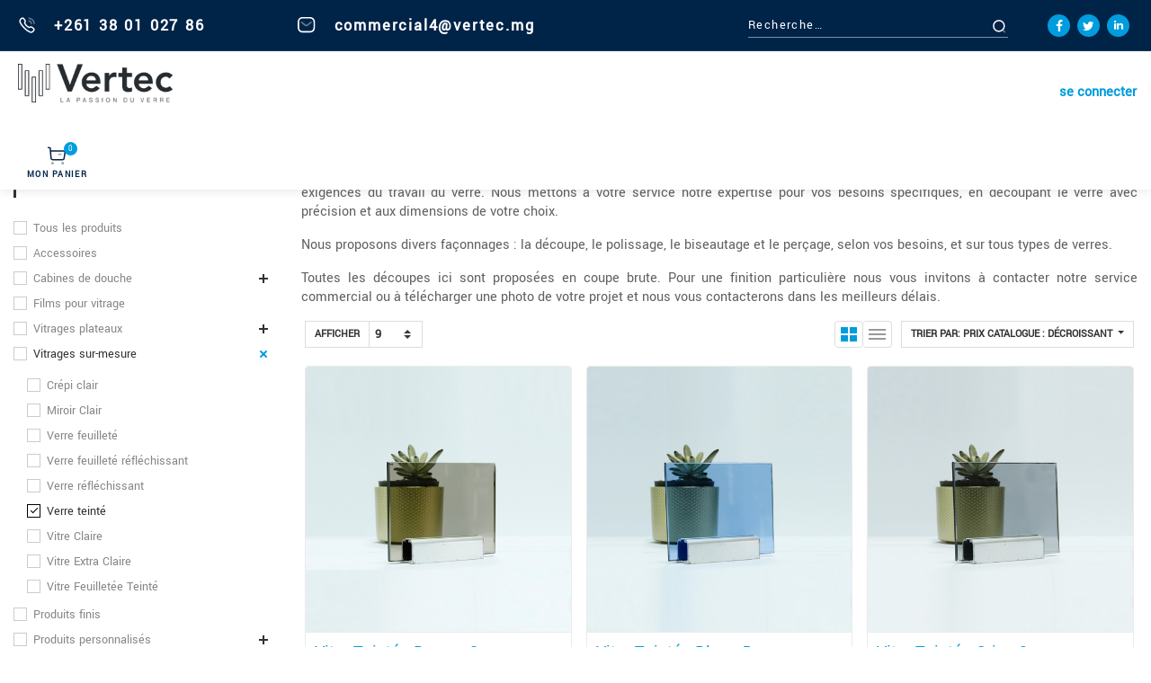

--- FILE ---
content_type: text/html; charset=utf-8
request_url: https://www.vertec.mg/shop/category/vitrages-sur-mesure-verre-teinte-80?order=list_price+desc
body_size: 9608
content:

        <!DOCTYPE html>
        
        
            
        
    <html lang="fr-FR" data-website-id="1" data-oe-company-name="VERTEC">
            
        
            
            
            
            
                
            
        
        
    <head>
                <meta charset="utf-8"/>
                <meta http-equiv="X-UA-Compatible" content="IE=edge,chrome=1"/>
                <meta name="viewport" content="width=device-width, initial-scale=1, user-scalable=no"/>
        <meta name="generator" content="Odoo"/>
        
        
        
            
            
            
        
        
        
            
            
            
                
                    
                        <meta property="og:type" content="website"/>
                    
                
                    
                        <meta property="og:title" content="Verre teinté | VERTEC"/>
                    
                
                    
                        <meta property="og:site_name" content="VERTEC"/>
                    
                
                    
                        <meta property="og:url" content="http://www.vertec.mg/shop/category/vitrages-sur-mesure-verre-teinte-80?order=list_price+desc"/>
                    
                
                    
                        <meta property="og:image" content="http://www.vertec.mg/web/image/res.company/1/logo?unique=ae02b3d"/>
                    
                
            
            
            
                
                    <meta name="twitter:card" content="summary_large_image"/>
                
                    <meta name="twitter:title" content="Verre teinté | VERTEC"/>
                
                    <meta name="twitter:image" content="http://www.vertec.mg/web/image/res.company/1/logo?unique=ae02b3d"/>
                
            
        

        
            
            
        
        <link rel="canonical" href="http://www.vertec.mg/shop/category/vitrages-sur-mesure-verre-teinte-80"/>

        <link rel="preconnect" href="https://fonts.gstatic.com/" crossorigin=""/>
    

                <title> Boutique | VERTEC </title>
                <link type="image/x-icon" rel="shortcut icon" href="/web/image/website/1/favicon?unique=5fb75d7"/>
            <link type="text/css" rel="stylesheet" href="/web/content/1960-62777f6/1/web.assets_common.css"/>
            <link type="text/css" rel="stylesheet" href="/web/content/8088-e9a94c5/1/web.assets_frontend.css"/>
        
    
        
                <script type="text/javascript">
                    var odoo = {
                        csrf_token: "9febdcf2e72fb6d34da25a4ab79d6f71f83cd297o",
                        debug: "",
                    };
                </script>
            <script type="text/javascript">
                odoo.session_info = {"is_admin": false, "is_system": false, "is_website_user": true, "user_id": false, "is_frontend": true, "translationURL": "/website/translations", "cache_hashes": {"translations": "bff18edbf619ded4aca39796b302bac125bb37e3"}};
            </script>
            <script defer="defer" type="text/javascript" src="/web/content/1948-0603846/1/web.assets_common_minimal_js.js"></script>
            <script defer="defer" type="text/javascript" src="/web/content/1949-1b22a21/1/web.assets_frontend_minimal_js.js"></script>
            
    
            <script defer="defer" type="text/javascript" data-src="/web/content/1950-cd4fe58/1/web.assets_common_lazy.js"></script>
            <script defer="defer" type="text/javascript" data-src="/web/content/8089-ea30805/1/web.assets_frontend_lazy.js"></script>
        
    
        
                <script type="text/javascript" src="https://smartarget.online/loader.js?u=f82bc9c0e983e044944643f04d299424898163db"></script>
                <script src="https://www.googletagmanager.com/gtag/js?id=G-GPPT0C8KLY"></script>
                <script>
                  window.dataLayer = window.dataLayer || [];
                  function gtag(){dataLayer.push(arguments);}
                  gtag('js', new Date());
                
                  gtag('config', 'G-GPPT0C8KLY');
                </script>
                
            </head>
            <body class="">
                
        
    
            
        <div id="wrapwrap" class="   ">
                <header id="top" data-anchor="true" data-name="Header" class=" o_affix_enabled">
                    <nav class="navbar navbar-expand-md navbar-light bg-light">
                <div class="container">
                    <a href="/" class="navbar-brand logo">
            <span role="img" aria-label="Logo of VERTEC" title="VERTEC"><img src="/web/image/website/1/logo/VERTEC?unique=5fb75d7" class="img img-fluid" alt="VERTEC"/></span>
        </a>
    <button type="button" class="navbar-toggler" data-toggle="collapse" data-target="#top_menu_collapse">
                        <span class="navbar-toggler-icon"></span>
                    </button>
                    <div class="collapse navbar-collapse" id="top_menu_collapse">
                        <ul class="nav navbar-nav ml-auto text-right o_menu_loading" id="top_menu">
                            
        
            
        
        <li class="nav-item">
            <a role="menuitem" href="/" class="nav-link ">
                <span>Accueil</span>
            </a>
        </li>
        
        
    
        
            
        
        <li class="nav-item">
            <a role="menuitem" href="/shop/category/decoupe-faconnage-5" class="nav-link ">
                <span>Vitrages sur-mesure</span>
            </a>
        </li>
        
        
    
        
            
        
        <li class="nav-item">
            <a role="menuitem" href="/shop/category/vitrage-1" class="nav-link ">
                <span>Vitrages plateaux</span>
            </a>
        </li>
        
        
    
        
            
        
        <li class="nav-item">
            <a role="menuitem" href="/shop/category/films-pour-vitrage-3" class="nav-link ">
                <span>Films pour vitrage</span>
            </a>
        </li>
        
        
    
        
            
        
        <li class="nav-item">
            <a role="menuitem" href="/shop/category/cabine-de-douche-2" class="nav-link ">
                <span>CABINES DE DOUCHE</span>
            </a>
        </li>
        
        
    
        
            
        
        <li class="nav-item">
            <a role="menuitem" href="/shop/category/sur-mesure-87" class="nav-link ">
                <span>Produits personnalisés</span>
            </a>
        </li>
        
        
    
        
            
        
        <li class="nav-item">
            <a role="menuitem" href="/shop/category/produits-finis-6" class="nav-link ">
                <span>Produits finis</span>
            </a>
        </li>
        
        
    
        
            
        
        <li class="nav-item">
            <a role="menuitem" href="/shop/category/accessoires-4" class="nav-link ">
                <span>Accessoires</span>
            </a>
        </li>
        
        
    
        
            
        
        <li class="nav-item">
            <a role="menuitem" href="/demande-de-devis" class="nav-link ">
                <span>Demande de devis</span>
            </a>
        </li>
        
        
    
        
            
        
        <li class="nav-item">
            <a role="menuitem" href="/shop" class="nav-link ">
                <span>Tous les produits</span>
            </a>
        </li>
        
        
    
        
            
        
        
        
        
    
        
    
            
            <li class="nav-item divider d-none"></li> <li class="nav-item o_wsale_my_cart d-none">
                <a href="/shop/cart" class="nav-link">
                    <i class="fa fa-shopping-cart"></i>
                    Mon Panier <sup class="my_cart_quantity badge badge-primary"></sup>
                </a>
            </li>
            
                
                <li class="nav-item o_wsale_my_wish" style="display:none;">
                    <a href="/shop/wishlist" class="nav-link">
                        Liste d'envies <sup class="my_wish_quantity o_animate_blink badge badge-primary">0</sup>
                    </a>
                </li>
            
        
        
                            
                        
            <li class="nav-item divider"></li>
            <li class="nav-item">
                <a class="nav-link" href="/web/login">
                    <b>Se connecter</b>
                </a>
            </li>
        </ul>
                    </div>
    <div class="awv top-header-bar">
      <div class="d-flex">
        <div class="ht-left d-none d-lg-block">
          <div class="d-flex align-items-center">
            <div class="contact-group">
              <ul class="contact-phone">
                <li>+261 38 01 027 86</li>
              </ul>
              <div class="contact-mail">commercial4@vertec.mg</div>
            </div>
          </div>
        </div>
        <div class="ht-right m-auto ml-lg-auto mr-lg-0">
          <div class="d-flex align-items-center flex-wrap">
            <div class="h-col h-search">
              <i class="ti-search search_open hc-icon"></i>
              
    <form method="get" class="o_wsale_products_searchbar_form o_wait_lazy_js " action="/shop">
                <div role="search" class="input-group">
        <input type="text" name="search" class="search-query form-control oe_search_box" placeholder="Recherche…" data-limit="5" data-display-description="true" data-display-price="true" data-display-image="true" value=""/>
        <div class="input-group-append">
            <button type="submit" class="btn btn-primary oe_search_button" aria-label="Rechercher" title="Rechercher"><i class="fa fa-search"></i></button>
        </div>
    </div>

                <input name="order" type="hidden" class="o_wsale_search_order_by" value=""/>
                
            </form>
        
            </div>
            <ul class="nav ht-link">
              <li>
                <a href="https://www.facebook.com/vertec.madagascar.3">
                  <i class="fa fa-facebook"></i>
                </a>
              </li>
              <li>
                <a href="#">
                  <i class="fa fa-twitter"></i>
                </a>
              </li>
              <li>
                <a class="override-in" href="#">
                  <i class="fa fa-linkedin "></i>
                </a>
              </li>
            </ul>
            </div>
        </div>
      </div>
    </div>
    
    
      <div class="nav-item">
        <a class="nav-link" href="/web/login">
          <b>se connecter</b>
        </a>
      </div>
    <div class="right-header">
      <div class="d-flex justify-content-md-between justify-content-center align-items-center">
        
          
          <div id="my_wish" class="h-col h-wishlist o_wsale_my_wish" style="display:none;">
            <a href="/shop/wishlist">
              <i class="ti-heart hc-icon"></i>
              <span>
                <span class="span">FAVORIS</span>
                <sup class="my_wish_quantity o_animate_blink badge badge-primary">
                  0
                </sup>
              </span>
            </a>
          </div>
        
        
        <div id="my_cart" class="h-col h-cart">
          <div class="my_cart_btn">
            <i class="ti-shopping-cart hc-icon"></i>
            <sup class="my_cart_quantity label badge-primary">0</sup>
            <span>Mon panier</span>
          </div>
        </div>
        <div class="mobile-toggle">
          <button class="mobile_toggle_menu">
            <span></span>
          </button>
        </div>
        </div>
    </div>
    <div class="mobile-toggle-close">
      <button class="mobile_toggle_menu">
        <span></span>
      </button>
    </div>
    <div class="cart_lines_popup">
      <div class="m_c_fixed m_c_close" data-oe-model="ir.ui.view" data-oe-id="1527" data-oe-field="arch" data-oe-xpath="/t[1]/div[1]"></div>
      <div class="m_c_box">
        <div class="min-cart-head" data-oe-model="ir.ui.view" data-oe-id="1527" data-oe-field="arch" data-oe-xpath="/t[1]/div[2]/div[1]">
          <h5>Your Cart</h5>
          <button class="close m_c_close">
            <i class="ti-close"></i>
          </button>
        </div>
        <div class="mini_cart_empty" data-oe-model="ir.ui.view" data-oe-id="1527" data-oe-field="arch" data-oe-xpath="/t[1]/div[2]/t[1]/div[1]">
          <p>Votre panier est vide</p>
          <div class="mini_cart_buttons">
            <a href="/shop" class="m_c_btn" data-original-title="" title="" aria-describedby="tooltip719995">achetez maintenant</a>
          </div>
        </div>
      </div>
    </div>
    </div>
            </nav>
        </header>
            
        
                <main>
                    
            
        
            
            <div id="wrap" class="js_sale">
                
            
                
                    <nav class="is-breadcrumb shop-breadcrumb" role="navigation" aria-label="breadcrumbs" style="background:none;background-color:#F2F2F2;padding:50px;">
                        <div class="container">
                            
  <h1>
    
    <span style="color:">
      <span>Verre teinté</span>
    </span>
  </h1>
  <ul class="breadcrumb">
    <li>
      <a href="/" style="color:">Accueil</a>
    </li>
    <li>
      <a href="/shop/" style="color:">Nos produits</a>
    </li>
    
      
        
        
          <li>
            <a href="/shop/category/vitrages-sur-mesure-5?order=list_price+desc" style="color:">Vitrages sur-mesure</a>
          </li>
        
          <li>
            <a href="/shop/category/vitrages-sur-mesure-verre-teinte-80?order=list_price+desc" style="color:">Verre teinté</a>
          </li>
        
      
    
  </ul>

                        </div>
                    </nav>
                
                
            
        <div class="oe_structure" id="oe_structure_website_sale_products_1"></div>
                <div class="container oe_website_sale o_shop_width">
                    <div class="row o_wsale_products_main_row">
                
            
        <div id="products_grid_before" class="col-lg-3">
            <button type="button" class="btn btn-link d-lg-none" data-target="#wsale_products_categories_collapse" data-toggle="collapse">
                Show categories
            </button>
            
            <h2>Categories</h2>
    <div class="collapse d-lg-block" id="wsale_products_categories_collapse">
                <ul class="nav nav-pills flex-column mb-2" id="o_shop_collapse_category">
                    <li class="nav-item">
                        <a href="/shop?order=list_price+desc" class="nav-link  o_not_editable">Tous les produits</a>
                    </li>
                    
                        
        <li class="nav-item">
            
            
            <a href="/shop/category/accessoires-4?order=list_price+desc" class="nav-link ">Accessoires</a>
            
        </li>
    
                    
                        
        <li class="nav-item">
            
            <i role="img" class="text-primary fa fa-chevron-right" title="Fold" aria-label="Fold"></i>
            <a href="/shop/category/cabines-de-douche-2?order=list_price+desc" class="nav-link ">Cabines de douche</a>
            <ul class="nav nav-pills flex-column nav-hierarchy" style="display:none;">
                
                    
        <li class="nav-item">
            
            
            <a href="/shop/category/cabines-de-douche-prete-a-poser-98?order=list_price+desc" class="nav-link ">Prête à poser</a>
            
        </li>
    
                
                    
        <li class="nav-item">
            
            
            <a href="/shop/category/cabines-de-douche-sur-mesure-97?order=list_price+desc" class="nav-link ">Sur-mesure</a>
            
        </li>
    
                
            </ul>
        </li>
    
                    
                        
        <li class="nav-item">
            
            
            <a href="/shop/category/films-pour-vitrage-3?order=list_price+desc" class="nav-link ">Films pour vitrage</a>
            
        </li>
    
                    
                        
        <li class="nav-item">
            
            <i role="img" class="text-primary fa fa-chevron-right" title="Fold" aria-label="Fold"></i>
            <a href="/shop/category/vitrages-plateaux-1?order=list_price+desc" class="nav-link ">Vitrages plateaux</a>
            <ul class="nav nav-pills flex-column nav-hierarchy" style="display:none;">
                
                    
        <li class="nav-item">
            
            
            <a href="/shop/category/vitrages-plateaux-crepi-clair-8?order=list_price+desc" class="nav-link ">Crépi clair</a>
            
        </li>
    
                
                    
        <li class="nav-item">
            
            
            <a href="/shop/category/vitrages-plateaux-miroir-clair-9?order=list_price+desc" class="nav-link ">Miroir clair</a>
            
        </li>
    
                
                    
        <li class="nav-item">
            
            
            <a href="/shop/category/vitrages-plateaux-verre-feuillete-10?order=list_price+desc" class="nav-link ">Verre feuilleté</a>
            
        </li>
    
                
                    
        <li class="nav-item">
            
            
            <a href="/shop/category/vitrages-plateaux-verre-feuillete-reflechissant-12?order=list_price+desc" class="nav-link ">Verre feuilleté réfléchissant</a>
            
        </li>
    
                
                    
        <li class="nav-item">
            
            
            <a href="/shop/category/vitrages-plateaux-verre-reflechissant-11?order=list_price+desc" class="nav-link ">Verre réfléchissant</a>
            
        </li>
    
                
                    
        <li class="nav-item">
            
            
            <a href="/shop/category/vitrages-plateaux-verre-teinte-13?order=list_price+desc" class="nav-link ">Verre teinté</a>
            
        </li>
    
                
                    
        <li class="nav-item">
            
            
            <a href="/shop/category/vitrages-plateaux-vitre-extra-claire-102?order=list_price+desc" class="nav-link ">Vitre Extra Claire</a>
            
        </li>
    
                
                    
        <li class="nav-item">
            
            
            <a href="/shop/category/vitrages-plateaux-vitre-feuilletee-teinte-103?order=list_price+desc" class="nav-link ">Vitre Feuilletée Teinté</a>
            
        </li>
    
                
                    
        <li class="nav-item">
            
            
            <a href="/shop/category/vitrages-plateaux-vitre-claire-7?order=list_price+desc" class="nav-link ">Vitre claire</a>
            
        </li>
    
                
            </ul>
        </li>
    
                    
                        
        <li class="nav-item">
            
            <i role="img" class="text-primary fa fa-chevron-down" title="Unfold" aria-label="Unfold"></i>
            <a href="/shop/category/vitrages-sur-mesure-5?order=list_price+desc" class="nav-link ">Vitrages sur-mesure</a>
            <ul class="nav nav-pills flex-column nav-hierarchy" style="display:block;">
                
                    
        <li class="nav-item">
            
            
            <a href="/shop/category/vitrages-sur-mesure-crepi-clair-75?order=list_price+desc" class="nav-link ">Crépi clair</a>
            
        </li>
    
                
                    
        <li class="nav-item">
            
            
            <a href="/shop/category/vitrages-sur-mesure-miroir-clair-76?order=list_price+desc" class="nav-link ">Miroir Clair</a>
            
        </li>
    
                
                    
        <li class="nav-item">
            
            
            <a href="/shop/category/vitrages-sur-mesure-verre-feuillete-77?order=list_price+desc" class="nav-link ">Verre feuilleté</a>
            
        </li>
    
                
                    
        <li class="nav-item">
            
            
            <a href="/shop/category/vitrages-sur-mesure-verre-feuillete-reflechissant-79?order=list_price+desc" class="nav-link ">Verre feuilleté réfléchissant</a>
            
        </li>
    
                
                    
        <li class="nav-item">
            
            
            <a href="/shop/category/vitrages-sur-mesure-verre-reflechissant-78?order=list_price+desc" class="nav-link ">Verre réfléchissant</a>
            
        </li>
    
                
                    
        <li class="nav-item">
            
            
            <a href="/shop/category/vitrages-sur-mesure-verre-teinte-80?order=list_price+desc" class="nav-link active">Verre teinté</a>
            
        </li>
    
                
                    
        <li class="nav-item">
            
            
            <a href="/shop/category/vitrages-sur-mesure-vitre-claire-74?order=list_price+desc" class="nav-link ">Vitre Claire</a>
            
        </li>
    
                
                    
        <li class="nav-item">
            
            
            <a href="/shop/category/vitrages-sur-mesure-vitre-extra-claire-101?order=list_price+desc" class="nav-link ">Vitre Extra Claire</a>
            
        </li>
    
                
                    
        <li class="nav-item">
            
            
            <a href="/shop/category/vitrages-sur-mesure-vitre-feuilletee-teinte-104?order=list_price+desc" class="nav-link ">Vitre Feuilletée Teinté</a>
            
        </li>
    
                
            </ul>
        </li>
    
                    
                        
        <li class="nav-item">
            
            
            <a href="/shop/category/produits-finis-6?order=list_price+desc" class="nav-link ">Produits finis</a>
            
        </li>
    
                    
                        
        <li class="nav-item">
            
            <i role="img" class="text-primary fa fa-chevron-right" title="Fold" aria-label="Fold"></i>
            <a href="/shop/category/produits-personnalises-87?order=list_price+desc" class="nav-link ">Produits personnalisés</a>
            <ul class="nav nav-pills flex-column nav-hierarchy" style="display:none;">
                
                    
        <li class="nav-item">
            
            
            <a href="/shop/category/produits-personnalises-aquarium-100?order=list_price+desc" class="nav-link ">Aquarium</a>
            
        </li>
    
                
                    
        <li class="nav-item">
            
            
            <a href="/shop/category/produits-personnalises-collage-uv-92?order=list_price+desc" class="nav-link ">Collage UV</a>
            
        </li>
    
                
                    
        <li class="nav-item">
            
            
            <a href="/shop/category/produits-personnalises-credence-89?order=list_price+desc" class="nav-link ">Crédence</a>
            
        </li>
    
                
                    
        <li class="nav-item">
            
            
            <a href="/shop/category/produits-personnalises-faux-vitrail-93?order=list_price+desc" class="nav-link ">Faux vitrail</a>
            
        </li>
    
                
                    
        <li class="nav-item">
            
            
            <a href="/shop/category/produits-personnalises-peinture-sur-verre-91?order=list_price+desc" class="nav-link ">Peinture sur verre</a>
            
        </li>
    
                
                    
        <li class="nav-item">
            
            
            <a href="/shop/category/produits-personnalises-porte-galandage-90?order=list_price+desc" class="nav-link ">Porte galandage</a>
            
        </li>
    
                
                    
        <li class="nav-item">
            
            
            <a href="/shop/category/produits-personnalises-verre-laque-88?order=list_price+desc" class="nav-link ">Verre laqué</a>
            
        </li>
    
                
            </ul>
        </li>
    
                    
                </ul>
            </div>
      
    
        </div>
                <div id="products_grid" class="col ">
                    
                        
                        <div class="mb16" id="category_header" data-editor-message="Drag building blocks here to customize the header for &quot;Verre teinté&quot; category."><p class="MsoNormal" style="text-align: justify; line-height: normal; background-image: initial; background-position: initial; background-size: initial; background-repeat: initial; background-attachment: initial; background-origin: initial; background-clip: initial;">Vertec dispose d’un atelier de découpe et
de façonnage de verres, équipé de machines performantes et du savoir-faire
répondant aux exigences du travail du verre. Nous mettons à votre service notre
expertise pour vos besoins spécifiques, en découpant le verre avec précision et
aux dimensions de votre choix.</p><p></p>
<p class="MsoNormal" style="text-align: justify; line-height: normal; background-image: initial; background-position: initial; background-size: initial; background-repeat: initial; background-attachment: initial; background-origin: initial; background-clip: initial;">Nous proposons divers façonnages : la
découpe, le polissage, le biseautage et le perçage, selon vos besoins, et sur
tous types de verres. </p><p></p>
<p class="MsoNormal">



</p>
<p class="MsoNormal" style="text-align: justify; line-height: normal; background-image: initial; background-position: initial; background-size: initial; background-repeat: initial; background-attachment: initial; background-origin: initial; background-clip: initial;">Toutes les découpes ici sont proposées en
coupe brute. Pour une finition particulière nous vous invitons à contacter
notre service commercial ou à télécharger une photo de votre projet et nous
vous contacterons dans les meilleurs délais. </p><p></p></div>
                    
                    <div class="o_wsale_products_grid_table_wrapper">
                        <div class="products_pager_top d-flex flex-wrap">
                            <div class="shop-filter-mob">
                                <label class="shop_filter">
                                    <i></i>
                                    <span>Filter</span>
                                </label>
                                <label class="shop_filter sf_close"></label>
                            </div>
                            <div class="shop-filter-item_qty">
                                <label>Afficher</label>
    <select class="custom-select">
                                    
                                        
                                            <option selected="selected" value="9">9</option>
                                        
                                    
                                        
                                            <option value="18">18</option>
                                        
                                    
                                        
                                            <option value="27">27</option>
                                        
                                    
                                        
                                            <option value="36">36</option>
                                        
                                    
                                </select>
                                </div>
                            
                                <div class="shop-paging">
                                    
        
    
                                </div>
                            
                        
            
        
            <div class="btn-group btn-group-toggle d-none d-sm-inline-flex o_wsale_apply_layout" data-toggle="buttons">
                <label title="Tarifs" class="btn active o_wsale_apply_grid">
                    <input type="radio" name="wsale_products_layout" checked="checked"/>
                    <i></i>
                </label>
                <label title="Liste" class="btn  o_wsale_apply_list">
                    <input type="radio" name="wsale_products_layout"/>
                    <i></i>
                </label>
            </div>
        
            
            
            
            
            
            
            <div class="dropdown dropdown_sorty_by">
                <a role="button" href="#" class="dropdown-toggle" data-toggle="dropdown" data-display="static" data-sort_key_value="Prix catalogue : décroissant">
                    <span class="d-none d-lg-inline">
                        
                            Trier par: Prix catalogue : décroissant
                        
                    </span>
                    <i class="fa fa-sort-amount-asc d-lg-none"></i>
                </a>
                <div class="dropdown-menu" role="menu">
                    <label>Trier par</label>
                    
                        <a role="menuitem" class="dropdown-item" href="/shop?order=list_price+desc&amp;category=80">
                            <span>Prix catalogue : décroissant</span>
                        </a>
                    
                        <a role="menuitem" class="dropdown-item" href="/shop?order=list_price+asc&amp;category=80">
                            <span>Prix catalogue : croissant</span>
                        </a>
                    
                        <a role="menuitem" class="dropdown-item" href="/shop?order=name+asc&amp;category=80">
                            <span>Name: A to Z</span>
                        </a>
                    
                        <a role="menuitem" class="dropdown-item" href="/shop?order=name+desc&amp;category=80">
                            <span>Name: Z to A</span>
                        </a>
                    
                </div>
            </div>
        </div>
                        <div class="clearfix"></div>
                        <div class="as-product-list">
                            <div class="row">
                                
                                    
                                        <div class="col-12 col-md-4 col-sm-6 as-pro-col" data-publish="on">
                                            
        
        

        <form action="/shop/cart/update" method="post" class="oe_product_cart" itemscope="itemscope" itemtype="http://schema.org/Product" data-publish="on">
            <div class="as-product">
                <div class="asp-inner">
                    <div class="pro-img">
                        <input type="hidden" name="csrf_token" value="eab2901e70ebbc1f83067c64ca0e726f098a69d6o1764120000"/>
                        
                        <a class="d-block h-100 asp-img" itemprop="url" href="/shop/product/vitre-teintee-bronze-8-mm-309?category=80&amp;order=list_price+desc">
                            <span class="d-flex h-100 justify-content-center align-items-center"><img src="/web/image/product.template/309/image_512/Vitre%20Teint%C3%A9e%20Bronze%208%20mm?unique=c1e60e2" class="img img-fluid" alt="Vitre Teintée Bronze 8 mm"/></span>
                        </a>    
                        <div class="pro-icons">
            
            
            <button type="button" role="button" class="as-btn o_add_wishlist" title="Ajouter à la liste d'envies" data-action="o_wishlist" data-product-template-id="309" data-product-product-id="17353">
                <span class="fa fa-heart" role="img" aria-label="Add to wishlist"></span>
            </button>
        </div>
                    </div>
                    
                    <div class="pro-info o_wsale_product_information_text">
                        <h6 class="o_wsale_products_item_title">
                            <a itemprop="name" href="/shop/product/vitre-teintee-bronze-8-mm-309?category=80&amp;order=list_price+desc" content="Vitre Teintée Bronze 8 mm">Vitre Teintée Bronze 8 mm</a>
                            
                        </h6>
                        <div class="product_price" itemprop="offers" itemscope="itemscope" itemtype="http://schema.org/Offer">
                            <del data-oe-type="monetary" data-oe-expression="combination_info['list_price']" style="white-space: nowrap;" class="text-danger mr-2 d-none"><span class="oe_currency_value">225 000,00</span> Ar</del>
                            <span data-oe-type="monetary" data-oe-expression="combination_info['price']"><span class="oe_currency_value">225 000,00</span> Ar</span>
                            <span itemprop="price" style="display:none;">225000.0</span>
                            <span itemprop="priceCurrency" style="display:none;">MGA</span>
                        </div>
            
        
                        <div class="o_wsale_product_btn">
            
            <input name="product_id" type="hidden" value="17353"/>
            
                <a href="#" role="button" class="as-btn as-btn-cart a-submit" aria-label="Panier" title="Panier">
                    <span class="fa fa-shopping-cart"></span> <span>Add to Cart</span>
                </a>
            
        </div>
                    </div>

                </div>
            </div>
        </form>
    
                                        </div>
                                    
                                        <div class="col-12 col-md-4 col-sm-6 as-pro-col" data-publish="on">
                                            
        
        

        <form action="/shop/cart/update" method="post" class="oe_product_cart" itemscope="itemscope" itemtype="http://schema.org/Product" data-publish="on">
            <div class="as-product">
                <div class="asp-inner">
                    <div class="pro-img">
                        <input type="hidden" name="csrf_token" value="eab2901e70ebbc1f83067c64ca0e726f098a69d6o1764120000"/>
                        
                        <a class="d-block h-100 asp-img" itemprop="url" href="/shop/product/vitre-teintee-bleue-5-mm-305?category=80&amp;order=list_price+desc">
                            <span class="d-flex h-100 justify-content-center align-items-center"><img src="/web/image/product.template/305/image_512/Vitre%20Teint%C3%A9e%20Bleue%205%20mm?unique=814df8a" class="img img-fluid" alt="Vitre Teintée Bleue 5 mm"/></span>
                        </a>    
                        <div class="pro-icons">
            
            
            <button type="button" role="button" class="as-btn o_add_wishlist" title="Ajouter à la liste d'envies" data-action="o_wishlist" data-product-template-id="305" data-product-product-id="17161">
                <span class="fa fa-heart" role="img" aria-label="Add to wishlist"></span>
            </button>
        </div>
                    </div>
                    
                    <div class="pro-info o_wsale_product_information_text">
                        <h6 class="o_wsale_products_item_title">
                            <a itemprop="name" href="/shop/product/vitre-teintee-bleue-5-mm-305?category=80&amp;order=list_price+desc" content="Vitre Teintée Bleue 5 mm">Vitre Teintée Bleue 5 mm</a>
                            
                        </h6>
                        <div class="product_price" itemprop="offers" itemscope="itemscope" itemtype="http://schema.org/Offer">
                            <del data-oe-type="monetary" data-oe-expression="combination_info['list_price']" style="white-space: nowrap;" class="text-danger mr-2 d-none"><span class="oe_currency_value">198 000,00</span> Ar</del>
                            <span data-oe-type="monetary" data-oe-expression="combination_info['price']"><span class="oe_currency_value">198 000,00</span> Ar</span>
                            <span itemprop="price" style="display:none;">198000.0</span>
                            <span itemprop="priceCurrency" style="display:none;">MGA</span>
                        </div>
            
        
                        <div class="o_wsale_product_btn">
            
            <input name="product_id" type="hidden" value="17161"/>
            
                <a href="#" role="button" class="as-btn as-btn-cart a-submit" aria-label="Panier" title="Panier">
                    <span class="fa fa-shopping-cart"></span> <span>Add to Cart</span>
                </a>
            
        </div>
                    </div>

                </div>
            </div>
        </form>
    
                                        </div>
                                    
                                        <div class="col-12 col-md-4 col-sm-6 as-pro-col" data-publish="on">
                                            
        
        

        <form action="/shop/cart/update" method="post" class="oe_product_cart" itemscope="itemscope" itemtype="http://schema.org/Product" data-publish="on">
            <div class="as-product">
                <div class="asp-inner">
                    <div class="pro-img">
                        <input type="hidden" name="csrf_token" value="eab2901e70ebbc1f83067c64ca0e726f098a69d6o1764120000"/>
                        
                        <a class="d-block h-100 asp-img" itemprop="url" href="/shop/product/vitre-teintee-grise-6-mm-312?category=80&amp;order=list_price+desc">
                            <span class="d-flex h-100 justify-content-center align-items-center"><img src="/web/image/product.template/312/image_512/Vitre%20Teint%C3%A9e%20Grise%206%20mm?unique=0044549" class="img img-fluid" alt="Vitre Teintée Grise 6 mm"/></span>
                        </a>    
                        <div class="pro-icons">
            
            
            <button type="button" role="button" class="as-btn o_add_wishlist" title="Ajouter à la liste d'envies" data-action="o_wishlist" data-product-template-id="312" data-product-product-id="17450">
                <span class="fa fa-heart" role="img" aria-label="Add to wishlist"></span>
            </button>
        </div>
                    </div>
                    
                    <div class="pro-info o_wsale_product_information_text">
                        <h6 class="o_wsale_products_item_title">
                            <a itemprop="name" href="/shop/product/vitre-teintee-grise-6-mm-312?category=80&amp;order=list_price+desc" content="Vitre Teintée Grise 6 mm">Vitre Teintée Grise 6 mm</a>
                            
                        </h6>
                        <div class="product_price" itemprop="offers" itemscope="itemscope" itemtype="http://schema.org/Offer">
                            <del data-oe-type="monetary" data-oe-expression="combination_info['list_price']" style="white-space: nowrap;" class="text-danger mr-2 d-none"><span class="oe_currency_value">177 100,00</span> Ar</del>
                            <span data-oe-type="monetary" data-oe-expression="combination_info['price']"><span class="oe_currency_value">177 100,00</span> Ar</span>
                            <span itemprop="price" style="display:none;">177100.0</span>
                            <span itemprop="priceCurrency" style="display:none;">MGA</span>
                        </div>
            
        
                        <div class="o_wsale_product_btn">
            
            <input name="product_id" type="hidden" value="17450"/>
            
                <a href="#" role="button" class="as-btn as-btn-cart a-submit" aria-label="Panier" title="Panier">
                    <span class="fa fa-shopping-cart"></span> <span>Add to Cart</span>
                </a>
            
        </div>
                    </div>

                </div>
            </div>
        </form>
    
                                        </div>
                                    
                                        <div class="col-12 col-md-4 col-sm-6 as-pro-col" data-publish="on">
                                            
        
        

        <form action="/shop/cart/update" method="post" class="oe_product_cart" itemscope="itemscope" itemtype="http://schema.org/Product" data-publish="on">
            <div class="as-product">
                <div class="asp-inner">
                    <div class="pro-img">
                        <input type="hidden" name="csrf_token" value="eab2901e70ebbc1f83067c64ca0e726f098a69d6o1764120000"/>
                        
                        <a class="d-block h-100 asp-img" itemprop="url" href="/shop/product/vitre-teintee-bronze-6-mm-308?category=80&amp;order=list_price+desc">
                            <span class="d-flex h-100 justify-content-center align-items-center"><img src="/web/image/product.template/308/image_512/Vitre%20Teint%C3%A9e%20Bronze%206%20mm?unique=0096756" class="img img-fluid" alt="Vitre Teintée Bronze 6 mm"/></span>
                        </a>    
                        <div class="pro-icons">
            
            
            <button type="button" role="button" class="as-btn o_add_wishlist" title="Ajouter à la liste d'envies" data-action="o_wishlist" data-product-template-id="308" data-product-product-id="17305">
                <span class="fa fa-heart" role="img" aria-label="Add to wishlist"></span>
            </button>
        </div>
                    </div>
                    
                    <div class="pro-info o_wsale_product_information_text">
                        <h6 class="o_wsale_products_item_title">
                            <a itemprop="name" href="/shop/product/vitre-teintee-bronze-6-mm-308?category=80&amp;order=list_price+desc" content="Vitre Teintée Bronze 6 mm">Vitre Teintée Bronze 6 mm</a>
                            
                        </h6>
                        <div class="product_price" itemprop="offers" itemscope="itemscope" itemtype="http://schema.org/Offer">
                            <del data-oe-type="monetary" data-oe-expression="combination_info['list_price']" style="white-space: nowrap;" class="text-danger mr-2 d-none"><span class="oe_currency_value">176 000,00</span> Ar</del>
                            <span data-oe-type="monetary" data-oe-expression="combination_info['price']"><span class="oe_currency_value">176 000,00</span> Ar</span>
                            <span itemprop="price" style="display:none;">176000.0</span>
                            <span itemprop="priceCurrency" style="display:none;">MGA</span>
                        </div>
            
        
                        <div class="o_wsale_product_btn">
            
            <input name="product_id" type="hidden" value="17305"/>
            
                <a href="#" role="button" class="as-btn as-btn-cart a-submit" aria-label="Panier" title="Panier">
                    <span class="fa fa-shopping-cart"></span> <span>Add to Cart</span>
                </a>
            
        </div>
                    </div>

                </div>
            </div>
        </form>
    
                                        </div>
                                    
                                        <div class="col-12 col-md-4 col-sm-6 as-pro-col" data-publish="on">
                                            
        
        

        <form action="/shop/cart/update" method="post" class="oe_product_cart" itemscope="itemscope" itemtype="http://schema.org/Product" data-publish="on">
            <div class="as-product">
                <div class="asp-inner">
                    <div class="pro-img">
                        <input type="hidden" name="csrf_token" value="eab2901e70ebbc1f83067c64ca0e726f098a69d6o1764120000"/>
                        
                        <a class="d-block h-100 asp-img" itemprop="url" href="/shop/product/vitre-teintee-grise-5-mm-311?category=80&amp;order=list_price+desc">
                            <span class="d-flex h-100 justify-content-center align-items-center"><img src="/web/image/product.template/311/image_512/Vitre%20Teint%C3%A9e%20Grise%205%20mm?unique=182fff9" class="img img-fluid" alt="Vitre Teintée Grise 5 mm"/></span>
                        </a>    
                        <div class="pro-icons">
            
            
            <button type="button" role="button" class="as-btn o_add_wishlist" title="Ajouter à la liste d'envies" data-action="o_wishlist" data-product-template-id="311" data-product-product-id="17402">
                <span class="fa fa-heart" role="img" aria-label="Add to wishlist"></span>
            </button>
        </div>
                    </div>
                    
                    <div class="pro-info o_wsale_product_information_text">
                        <h6 class="o_wsale_products_item_title">
                            <a itemprop="name" href="/shop/product/vitre-teintee-grise-5-mm-311?category=80&amp;order=list_price+desc" content="Vitre Teintée Grise 5 mm">Vitre Teintée Grise 5 mm</a>
                            
                        </h6>
                        <div class="product_price" itemprop="offers" itemscope="itemscope" itemtype="http://schema.org/Offer">
                            <del data-oe-type="monetary" data-oe-expression="combination_info['list_price']" style="white-space: nowrap;" class="text-danger mr-2 d-none"><span class="oe_currency_value">148 500,00</span> Ar</del>
                            <span data-oe-type="monetary" data-oe-expression="combination_info['price']"><span class="oe_currency_value">148 500,00</span> Ar</span>
                            <span itemprop="price" style="display:none;">148500.0</span>
                            <span itemprop="priceCurrency" style="display:none;">MGA</span>
                        </div>
            
        
                        <div class="o_wsale_product_btn">
            
            <input name="product_id" type="hidden" value="17402"/>
            
                <a href="#" role="button" class="as-btn as-btn-cart a-submit" aria-label="Panier" title="Panier">
                    <span class="fa fa-shopping-cart"></span> <span>Add to Cart</span>
                </a>
            
        </div>
                    </div>

                </div>
            </div>
        </form>
    
                                        </div>
                                    
                                        <div class="col-12 col-md-4 col-sm-6 as-pro-col" data-publish="on">
                                            
        
        

        <form action="/shop/cart/update" method="post" class="oe_product_cart" itemscope="itemscope" itemtype="http://schema.org/Product" data-publish="on">
            <div class="as-product">
                <div class="asp-inner">
                    <div class="pro-img">
                        <input type="hidden" name="csrf_token" value="eab2901e70ebbc1f83067c64ca0e726f098a69d6o1764120000"/>
                        
                        <a class="d-block h-100 asp-img" itemprop="url" href="/shop/product/vitre-teintee-bronze-5-mm-307?category=80&amp;order=list_price+desc">
                            <span class="d-flex h-100 justify-content-center align-items-center"><img src="/web/image/product.template/307/image_512/Vitre%20Teint%C3%A9e%20Bronze%205%20mm?unique=3b3986c" class="img img-fluid" alt="Vitre Teintée Bronze 5 mm"/></span>
                        </a>    
                        <div class="pro-icons">
            
            
            <button type="button" role="button" class="as-btn o_add_wishlist" title="Ajouter à la liste d'envies" data-action="o_wishlist" data-product-template-id="307" data-product-product-id="17257">
                <span class="fa fa-heart" role="img" aria-label="Add to wishlist"></span>
            </button>
        </div>
                    </div>
                    
                    <div class="pro-info o_wsale_product_information_text">
                        <h6 class="o_wsale_products_item_title">
                            <a itemprop="name" href="/shop/product/vitre-teintee-bronze-5-mm-307?category=80&amp;order=list_price+desc" content="Vitre Teintée Bronze 5 mm">Vitre Teintée Bronze 5 mm</a>
                            
                        </h6>
                        <div class="product_price" itemprop="offers" itemscope="itemscope" itemtype="http://schema.org/Offer">
                            <del data-oe-type="monetary" data-oe-expression="combination_info['list_price']" style="white-space: nowrap;" class="text-danger mr-2 d-none"><span class="oe_currency_value">121 000,00</span> Ar</del>
                            <span data-oe-type="monetary" data-oe-expression="combination_info['price']"><span class="oe_currency_value">121 000,00</span> Ar</span>
                            <span itemprop="price" style="display:none;">121000.0</span>
                            <span itemprop="priceCurrency" style="display:none;">MGA</span>
                        </div>
            
        
                        <div class="o_wsale_product_btn">
            
            <input name="product_id" type="hidden" value="17257"/>
            
                <a href="#" role="button" class="as-btn as-btn-cart a-submit" aria-label="Panier" title="Panier">
                    <span class="fa fa-shopping-cart"></span> <span>Add to Cart</span>
                </a>
            
        </div>
                    </div>

                </div>
            </div>
        </form>
    
                                        </div>
                                    
                                
                            </div>
                            
                        </div>
                    </div>
                </div>
            </div>
        <div class="products_pager form-inline justify-content-center mt-3">
                
        
    
            </div>
        </div>
                <div class="oe_structure mb32" id="oe_structure_website_sale_products_2"></div>
            </div>
        
                </main>
                <footer id="bottom" data-anchor="true" class="bg-light o_footer">
                    <div id="footer">
      <div class="footer-top">
        <div class="container-fluid">
      <div class="row">
        <div class="col-md-6 awv-col-items">
          <div id="awv_rating">
            <div class="float-left rating-note">
              <span>4.3 / 5</span>
            </div>
            <div class="rating-stars">
              <div class="star">
                <svg xmlns="http://www.w3.org/2000/svg" width="18" height="16" viewbox="0 0 18 16" fill="none">
                  <path d="M8.53834 1.41194C8.70914 1.0013 9.29086 1.0013 9.46166 1.41194L10.9488 4.98748C11.1648 5.50683 11.6532 5.86169 12.2139 5.90664L16.074 6.2161C16.5173 6.25164 16.6971 6.80489 16.3593 7.09423L13.4184 9.61349C12.9912 9.97942 12.8046 10.5536 12.9351 11.1007L13.8336 14.8675C13.9368 15.3001 13.4662 15.642 13.0867 15.4102L9.78188 13.3917C9.30186 13.0985 8.69814 13.0985 8.21812 13.3917L4.91334 15.4102C4.53379 15.6421 4.06317 15.3001 4.16636 14.8675L5.06488 11.1007C5.19539 10.5536 5.00883 9.97942 4.58165 9.61349L1.64067 7.09423C1.3029 6.80489 1.48266 6.25164 1.92599 6.2161L5.78608 5.90663C6.34677 5.86169 6.83518 5.50683 7.05119 4.98748L8.53834 1.41194Z" fill="white" stroke="white"></path>
                </svg>
                <svg xmlns="http://www.w3.org/2000/svg" width="18" height="16" viewbox="0 0 18 16" fill="none">
                  <path d="M8.53834 1.41194C8.70914 1.0013 9.29086 1.0013 9.46166 1.41194L10.9488 4.98748C11.1648 5.50683 11.6532 5.86169 12.2139 5.90664L16.074 6.2161C16.5173 6.25164 16.6971 6.80489 16.3593 7.09423L13.4184 9.61349C12.9912 9.97942 12.8046 10.5536 12.9351 11.1007L13.8336 14.8675C13.9368 15.3001 13.4662 15.642 13.0867 15.4102L9.78188 13.3917C9.30186 13.0985 8.69814 13.0985 8.21812 13.3917L4.91334 15.4102C4.53379 15.6421 4.06317 15.3001 4.16636 14.8675L5.06488 11.1007C5.19539 10.5536 5.00883 9.97942 4.58165 9.61349L1.64067 7.09423C1.3029 6.80489 1.48266 6.25164 1.92599 6.2161L5.78608 5.90663C6.34677 5.86169 6.83518 5.50683 7.05119 4.98748L8.53834 1.41194Z" fill="white" stroke="white"></path>
                </svg>
                <svg xmlns="http://www.w3.org/2000/svg" width="18" height="16" viewbox="0 0 18 16" fill="none">
                  <path d="M8.53834 1.41194C8.70914 1.0013 9.29086 1.0013 9.46166 1.41194L10.9488 4.98748C11.1648 5.50683 11.6532 5.86169 12.2139 5.90664L16.074 6.2161C16.5173 6.25164 16.6971 6.80489 16.3593 7.09423L13.4184 9.61349C12.9912 9.97942 12.8046 10.5536 12.9351 11.1007L13.8336 14.8675C13.9368 15.3001 13.4662 15.642 13.0867 15.4102L9.78188 13.3917C9.30186 13.0985 8.69814 13.0985 8.21812 13.3917L4.91334 15.4102C4.53379 15.6421 4.06317 15.3001 4.16636 14.8675L5.06488 11.1007C5.19539 10.5536 5.00883 9.97942 4.58165 9.61349L1.64067 7.09423C1.3029 6.80489 1.48266 6.25164 1.92599 6.2161L5.78608 5.90663C6.34677 5.86169 6.83518 5.50683 7.05119 4.98748L8.53834 1.41194Z" fill="white" stroke="white"></path>
                </svg>
                <svg xmlns="http://www.w3.org/2000/svg" width="18" height="16" viewbox="0 0 18 16" fill="none">
                  <path d="M8.53834 1.41194C8.70914 1.0013 9.29086 1.0013 9.46166 1.41194L10.9488 4.98748C11.1648 5.50683 11.6532 5.86169 12.2139 5.90664L16.074 6.2161C16.5173 6.25164 16.6971 6.80489 16.3593 7.09423L13.4184 9.61349C12.9912 9.97942 12.8046 10.5536 12.9351 11.1007L13.8336 14.8675C13.9368 15.3001 13.4662 15.642 13.0867 15.4102L9.78188 13.3917C9.30186 13.0985 8.69814 13.0985 8.21812 13.3917L4.91334 15.4102C4.53379 15.6421 4.06317 15.3001 4.16636 14.8675L5.06488 11.1007C5.19539 10.5536 5.00883 9.97942 4.58165 9.61349L1.64067 7.09423C1.3029 6.80489 1.48266 6.25164 1.92599 6.2161L5.78608 5.90663C6.34677 5.86169 6.83518 5.50683 7.05119 4.98748L8.53834 1.41194Z" fill="white" stroke="white"></path>
                </svg>
                <svg xmlns="http://www.w3.org/2000/svg" width="18" height="16" viewbox="0 0 18 16" fill="none">
                  <path d="M8.53834 1.41194C8.70914 1.0013 9.29086 1.0013 9.46166 1.41194L10.9488 4.98748C11.1648 5.50683 11.6532 5.86169 12.2139 5.90664L16.074 6.2161C16.5173 6.25164 16.6971 6.80489 16.3593 7.09423L13.4184 9.61349C12.9912 9.97942 12.8046 10.5536 12.9351 11.1007L13.8336 14.8675C13.9368 15.3001 13.4662 15.642 13.0867 15.4102L9.78188 13.3917C9.30186 13.0985 8.69814 13.0985 8.21812 13.3917L4.91334 15.4102C4.53379 15.6421 4.06317 15.3001 4.16636 14.8675L5.06488 11.1007C5.19539 10.5536 5.00883 9.97942 4.58165 9.61349L1.64067 7.09423C1.3029 6.80489 1.48266 6.25164 1.92599 6.2161L5.78608 5.90663C6.34677 5.86169 6.83518 5.50683 7.05119 4.98748L8.53834 1.41194Z" fill="url(#paint0_linear)" stroke="white"></path>
                  <defs>
                    <lineargradient id="paint0_linear" x1="-1" y1="9" x2="19" y2="9" gradientunits="userSpaceOnUse">
                      <stop stop-color="white"></stop>
                      <stop offset="0.3" stop-color="white"></stop>
                      <stop offset="0.3" stop-color="white" stop-opacity="0"></stop>
                      <stop offset="1" stop-color="white" stop-opacity="0"></stop>
                    </lineargradient>
                  </defs>
                </svg>
              </div>
              <div class="opinion">Avis de nos clients</div>
            </div>
          </div>
        </div>
        <div class="col-md-6 awv-col-items">
          <div class="media">
            <div>
              <div class="icon">
                <i class="picto-doc"></i>
              </div>
            </div>
            <div class="info">
              <h5>Achat immédiat</h5>
            </div>
          </div>
        </div>
        <div class="col-md-6 awv-col-items">
          <div class="media">
            <div>
              <div class="icon">
                <i class="picto-shield"></i>
              </div>
            </div>
            <div class="info">
              <h5>Paiement securisé</h5>
            </div>
          </div>
        </div>
        <div class="col-md-6 awv-col-items">
          <div class="media">
            <div>
              <div class="icon">
                <i class="picto-send"></i>
              </div>
            </div>
            <div class="info">
              <h5>Livraison</h5>
            </div>
          </div>
        </div>
        <div class="col-md-6 awv-col-items">
          <div class="media">
            <div>
              <div class="icon">
                <i class="picto-phone"></i>
              </div>
            </div>
            <div class="info">
              <h5>Services après-vente</h5>
            </div>
          </div>
        </div>
      </div>
    </div>
  </div>
      <div class="footer-middle">
        <div class="container">
      <div class="row">
        <div class="col-12 col-sm-6 awv-col-items fot-col">
          <h3>Mon Compte</h3>
          <ul class="fot-link">
            <li>
              <a href="/my/home">Mon Compte</a>
            </li>
            <li>
              <a href="/shop/cart">Mon panier</a>
            </li>
            <li>
              <a href="/my/orders">Mes commandes</a>
            </li>
            <li>
              <a href="/shop/wishlist" data-original-title="" title="" aria-describedby="tooltip322514">Mes favoris</a>
            </li>
          </ul>
        </div>
        <div class="col-12 col-sm-6 awv-col-items fot-col">
          <h3>Les produits</h3>
          <ul class="fot-link">
            <li>
              <a href="/shop/category/vitrages-sur-mesure-5" data-original-title="" title="" aria-describedby="tooltip922337">Vitrages sur-mesure</a>
            </li>
            <li>
              <a href="/shop/category/vitrages-plateaux-1" data-original-title="" title="" aria-describedby="tooltip987480">Vitrages plateaux</a>
            </li>
            <li>
              <a href="/shop/category/films-pour-vitrage-3" data-original-title="" title="" aria-describedby="tooltip318426">Films pour vitrage</a>
            </li>
            <li>
              <a href="/shop/category/cabines-de-douche-2" data-original-title="" title="" aria-describedby="tooltip453029">Cabines de douche</a>
            </li>
            <li>
              <a href="/shop/category/produits-personnalises-87" data-original-title="" title="" aria-describedby="tooltip659070">Produits personnalisés</a>
            </li>
          </ul>
          <p>
            <a href="/shop/category/produits-finis-6">
              <font style="color: rgb(156, 156, 148);">Produits finis</font>
            </a>
          </p>
          <p>
            <a href="/shop/category/accessoires-4">
              <font style="color: rgb(156, 156, 148);">Accessoires</font>
            </a>
          </p>
        </div>
        <div class="col-12 col-sm-6 awv-col-items fot-col">
          <h3>Informations</h3>
          <ul class="fot-link">
            <li>
              <a href="/qui-sommes-nous" data-original-title="" title="" aria-describedby="tooltip30999">Qui sommes-nous?</a>
            </li>
            <li>
              <a href="/nos-realisations" data-original-title="" title="" aria-describedby="tooltip531920">Nos réalisations</a>
            </li>
            <li>
              <a href="/nos-agences" data-original-title="" title="" aria-describedby="tooltip219171">Nos agences</a>
            </li>
          </ul>
          <p>
            <a href="/livraison" data-original-title="" title="" aria-describedby="tooltip466556">
              <font style="color: rgb(156, 156, 148);">Livraison</font>
            </a>
          </p>
        </div>
        <div class="col-12 col-sm-6 awv-col-items fot-col" style="">
          <h3>Support Client</h3>
          <ul class="fot-link">
            <li>
              <a href="/contactus">Nous contacter</a>
            </li>
            <li>
              <a href="/conditions-generales-de-vente" data-original-title="" title="" aria-describedby="tooltip163364">C.G.V</a>
            </li>
            <li>
              <a href="/politique-des-donnees" data-original-title="" title="" aria-describedby="tooltip517945">Politique des données</a>
            </li>
          </ul>
        </div>
        <div class="col-sm-12 col-md-12 awv-col-items fot-col" style="">
          <h3>Nos agences</h3>
          <div class="phone-address-row row">
            <div class="col-md-4 col-lg-6" style="">
              <div class="phone-address">
                <span>Tana - Andraharo </span>
                <span>038 01 02 786</span>
              </div>
            </div>
            <div class="col-md-4 col-lg-6" style="">
              <div class="phone-address">
                <span>Toliara</span>
                <span>034 02 30 786</span>
              </div>
            </div>
            <div class="col-md-4 col-lg-6">
              <div class="phone-address">
                <span>Tamatave</span>
                <span>034 56 64 786</span>
              </div>
            </div>
            <div class="col-md-4 col-lg-6">
              <div class="phone-address">
                <span>Tana - Andravoahangy</span>
                <span>034 02 50 786</span>
              </div>
            </div>
            <div class="col-md-4 col-lg-6">
              <div class="phone-address">
                <span>Antsiranana</span>
                <span>034 14 20 786</span>
              </div>
            </div>
            <div class="col-md-4 col-lg-6 pb16" style="">
              <div class="phone-address">
                <span>Majunga</span>
                <span>034 07 80 786</span>
              </div>
            </div>
            <div class="col-md-4 col-lg-6 pb16" style="">
              <div class="phone-address">
                <font style="color: rgb(247, 247, 247); font-size: 14px;">
                  <span style="display: inline !important;">Tana - Ankorondranoro</span>
                  <br/>
                </font>
                <h6>
                  <span style="font-family: Orkney; font-size: 14px; font-weight: 700; display: inline !important;">034 05 90 786</span>
                  <br/>
                </h6>
              </div>
            </div>
            <div class="col-md-4 col-lg-6" style="">
              <div class="phone-address">
                <span>Nosy-Be</span>
                <span>034 11 80 786</span>
              </div>
            </div>
            <div class="col-12 col-sm-6 text-center text-md-right pt0 col-lg-1">
              <div id="info" class="footer-payment">&nbsp; &nbsp; &nbsp; &nbsp;&nbsp;</div>
            </div>
          </div>
        </div>
      </div>
    </div>
  </div>
      <div class="footer-bottom">
        <div class="container">
          <div class="row align-items-center">
            <div class="col-12 col-sm-6 text-center text-md-left">
              <p class="copyright">Copyright © 2022. Tous droits réservés.</p>
            </div>
            <div class="col-12 col-sm-6 text-center text-md-right">
              <div id="info" class="footer-payment">&nbsp;&nbsp;&nbsp; &nbsp; &nbsp; &nbsp;<img class="img-fluid o_we_custom_image" src="/web/image/3075/logo_mvola_by_telma.jpg" data-original-title="" title="" aria-describedby="tooltip603780"/>&nbsp;&nbsp;</div>
            </div>
          </div>
        </div>
      </div>
    </div>
    <div class="o_footer_copyright">
                        <div class="container py-3">
                            <div class="row">
                                <div class="col-sm text-center text-sm-left text-muted">
                                    
        
    
                                    <span>Copyright &copy;</span> <span itemprop="name">VERTEC</span>
        
    

    
                                </div>
                                <div class="col-sm text-center text-sm-right o_not_editable">
                                    
        <div class="o_brand_promotion">
            
        
        
        Powered by 
            <a target="_blank" class="badge badge-light" href="http://www.odoo.com?utm_source=db&amp;utm_medium=Site web">
                <img alt="Odoo" src="/web/static/src/img/odoo_logo_tiny.png" style="height: 1em; vertical-align: baseline;"/>
            </a>
        - 
                    The #1 <a target="_blank" href="http://www.odoo.com/page/e-commerce?utm_source=db&amp;utm_medium=website">Open Source eCommerce</a>
                
    
        </div>
    
                                </div>
                            </div>
                        </div>
                    </div>
                </footer>
            <a href="#0" class="cd-top">
                <i class="fa fa-chevron-up"></i>
            </a>
        
            </div>
                
                    <script>
                        
            
                window.addEventListener('load', function () {
                    

                    odoo.define('im_livechat.livesupport', function (require) {
            
                    });
                });
            
        
                    </script>
                
            
            <div class="quick_cover"></div>
        
        <script id="tracking_code">
            (function(i,s,o,g,r,a,m){i['GoogleAnalyticsObject']=r;i[r]=i[r]||function(){
            (i[r].q=i[r].q||[]).push(arguments)},i[r].l=1*new Date();a=s.createElement(o),
            m=s.getElementsByTagName(o)[0];a.async=1;a.src=g;m.parentNode.insertBefore(a,m)
            })(window,document,'script','//www.google-analytics.com/analytics.js','ga');

            ga('create', _.str.trim('G-GPPT0C8KLY'), 'auto');
            ga('send','pageview');
        </script>
    
        </body>
        </html>
    
    

--- FILE ---
content_type: image/svg+xml
request_url: https://www.vertec.mg/awv_website/static/src/images/Calling.svg
body_size: 1273
content:
<svg width="32" height="32" viewBox="0 0 32 32" fill="none" xmlns="http://www.w3.org/2000/svg">
<g id="Iconly/Two-tone/Calling">
<g id="Calling">
<path id="Stroke 1" fill-rule="evenodd" clip-rule="evenodd" d="M3.98663 6.49794C4.4084 5.79825 6.73362 3.25827 8.39057 3.33495C8.88629 3.3774 9.32449 3.6759 9.68053 4.02369H9.6819C10.4981 4.82333 12.8397 7.84118 12.9712 8.47651C13.2957 10.0347 11.4375 10.933 12.0057 12.5035C13.4546 16.0485 15.9509 18.5447 19.4976 19.992C21.067 20.5616 21.9653 18.7049 23.5236 19.028C24.159 19.1608 27.1785 21.5009 27.9769 22.3183V22.3183C28.3233 22.673 28.6246 23.1125 28.6657 23.6082C28.7273 25.354 26.0296 27.7105 25.5038 28.0117C24.2631 28.9004 22.6445 28.8839 20.6712 27.9665C15.1649 25.6758 6.36525 17.0426 4.03182 11.3287C3.13899 9.36653 3.07873 7.73712 3.98663 6.49794Z" stroke="white" stroke-width="1.5" stroke-linecap="round" stroke-linejoin="round"/>
<path id="Path" opacity="0.4" d="M19.4205 3.6665C24.3565 4.2145 28.2539 8.10784 28.8085 13.0425" stroke="white" stroke-width="1.5" stroke-linecap="round" stroke-linejoin="round"/>
<path id="Path_2" opacity="0.4" d="M19.4205 8.39062C21.7805 8.85063 23.6245 10.6946 24.0845 13.0546" stroke="white" stroke-width="1.5" stroke-linecap="round" stroke-linejoin="round"/>
</g>
</g>
</svg>


--- FILE ---
content_type: image/svg+xml
request_url: https://www.vertec.mg/awv_website/static/src/images/Send.svg
body_size: 642
content:
<svg width="32" height="32" viewBox="0 0 32 32" fill="none" xmlns="http://www.w3.org/2000/svg">
<g id="Iconly/Two-tone/Send">
<g id="Send">
<path id="Stroke 1" opacity="0.4" d="M20.9493 10.3022L13.188 18.0636" stroke="white" stroke-width="1.5" stroke-linecap="round" stroke-linejoin="round"/>
<path id="Stroke 3" d="M13.1883 18.0639L4.10158 12.5079C2.91092 11.7799 3.15225 9.98391 4.49358 9.59591L25.9469 3.39858C27.1669 3.04525 28.2949 4.18391 27.9296 5.39991L21.5642 26.6852C21.1656 28.0186 19.3776 28.2479 18.6549 27.0586L13.1883 18.0639" stroke="white" stroke-width="1.5" stroke-linecap="round" stroke-linejoin="round"/>
</g>
</g>
</svg>


--- FILE ---
content_type: image/svg+xml
request_url: https://www.vertec.mg/awv_website/static/src/images/Document.svg
body_size: 1067
content:
<svg width="32" height="32" viewBox="0 0 32 32" fill="none" xmlns="http://www.w3.org/2000/svg">
<g id="Iconly/Two-tone/Document">
<g id="Document">
<path id="Stroke 1" opacity="0.4" d="M20.9549 21.6313H11.3282" stroke="white" stroke-width="1.5" stroke-linecap="round" stroke-linejoin="round"/>
<path id="Stroke 2" opacity="0.4" d="M20.9549 16.0492H11.3282" stroke="white" stroke-width="1.5" stroke-linecap="round" stroke-linejoin="round"/>
<path id="Stroke 3" opacity="0.4" d="M15.0017 10.4801H11.3284" stroke="white" stroke-width="1.5" stroke-linecap="round" stroke-linejoin="round"/>
<path id="Stroke 4" fill-rule="evenodd" clip-rule="evenodd" d="M21.2115 3.6665C21.2115 3.6665 10.9755 3.67184 10.9595 3.67184C7.27946 3.6945 5.00079 6.11584 5.00079 9.80917V22.0705C5.00079 25.7825 7.29679 28.2132 11.0088 28.2132C11.0088 28.2132 21.2435 28.2092 21.2608 28.2092C24.9408 28.1865 27.2208 25.7639 27.2208 22.0705V9.80917C27.2208 6.09717 24.9235 3.6665 21.2115 3.6665Z" stroke="white" stroke-width="1.5" stroke-linecap="round" stroke-linejoin="round"/>
</g>
</g>
</svg>


--- FILE ---
content_type: image/svg+xml
request_url: https://www.vertec.mg/awv_website/static/src/images/Iconly/Two-tone/Calling.svg
body_size: 1277
content:
<svg width="20" height="20" viewBox="0 0 20 20" fill="none" xmlns="http://www.w3.org/2000/svg">
<g id="Iconly/Two-tone/Calling">
<g id="Calling">
<path id="Stroke 1" fill-rule="evenodd" clip-rule="evenodd" d="M2.49162 4.06126C2.75523 3.62396 4.20849 2.03647 5.24408 2.0844C5.55391 2.11093 5.82778 2.29749 6.05031 2.51486H6.05116C6.56126 3.01464 8.02479 4.90079 8.10695 5.29787C8.30979 6.27176 7.14838 6.83315 7.50357 7.81474C8.40907 10.0304 9.96931 11.5905 12.186 12.495C13.1668 12.851 13.7283 11.6906 14.7022 11.8926C15.0994 11.9756 16.9865 13.4381 17.4855 13.949V13.949C17.702 14.1707 17.8903 14.4454 17.916 14.7552C17.9545 15.8463 16.2685 17.3191 15.9398 17.5074C15.1644 18.0628 14.1528 18.0525 12.9195 17.4791C9.47805 16.0474 3.97826 10.6517 2.51987 7.08047C1.96184 5.85413 1.92418 4.83575 2.49162 4.06126Z" stroke="white" stroke-width="1.5" stroke-linecap="round" stroke-linejoin="round"/>
<path id="Path" opacity="0.4" d="M12.1378 2.29167C15.2228 2.63417 17.6587 5.0675 18.0053 8.15167" stroke="white" stroke-width="1.5" stroke-linecap="round" stroke-linejoin="round"/>
<path id="Path_2" opacity="0.4" d="M12.1378 5.24417C13.6128 5.53167 14.7653 6.68417 15.0528 8.15917" stroke="white" stroke-width="1.5" stroke-linecap="round" stroke-linejoin="round"/>
</g>
</g>
</svg>


--- FILE ---
content_type: image/svg+xml
request_url: https://www.vertec.mg/awv_website/static/src/images/Buy.svg
body_size: 1360
content:
<svg width="24" height="24" viewBox="0 0 24 24" fill="none" xmlns="http://www.w3.org/2000/svg">
<g id="Iconly/Two-tone/Buy">
<g id="Buy">
<path id="Stroke 1" opacity="0.4" fill-rule="evenodd" clip-rule="evenodd" d="M7.42233 19.8203C7.84433 19.8203 8.18733 20.1633 8.18733 20.5853C8.18733 21.0073 7.84433 21.3493 7.42233 21.3493C7.00033 21.3493 6.65833 21.0073 6.65833 20.5853C6.65833 20.1633 7.00033 19.8203 7.42233 19.8203Z" stroke="#002348" stroke-width="1.5" stroke-linecap="round" stroke-linejoin="round"/>
<path id="Stroke 3" opacity="0.4" fill-rule="evenodd" clip-rule="evenodd" d="M18.6747 19.8203C19.0967 19.8203 19.4397 20.1633 19.4397 20.5853C19.4397 21.0073 19.0967 21.3493 18.6747 21.3493C18.2527 21.3493 17.9097 21.0073 17.9097 20.5853C17.9097 20.1633 18.2527 19.8203 18.6747 19.8203Z" stroke="#002348" stroke-width="1.5" stroke-linecap="round" stroke-linejoin="round"/>
<path id="Stroke 5" d="M2.74988 3.25L4.82988 3.61L5.79288 15.083C5.87088 16.018 6.65188 16.736 7.58988 16.736H18.5019C19.3979 16.736 20.1579 16.078 20.2869 15.19L21.2359 8.632C21.3529 7.823 20.7259 7.099 19.9089 7.099H5.16388" stroke="#002348" stroke-width="1.5" stroke-linecap="round" stroke-linejoin="round"/>
<path id="Stroke 7" opacity="0.4" d="M14.1254 10.795H16.8984" stroke="#002348" stroke-width="1.5" stroke-linecap="round" stroke-linejoin="round"/>
</g>
</g>
</svg>


--- FILE ---
content_type: image/svg+xml
request_url: https://www.vertec.mg/awv_website/static/src/images/Iconly/Two-tone/Message.svg
body_size: 853
content:
<svg width="20" height="20" viewBox="0 0 20 20" fill="none" xmlns="http://www.w3.org/2000/svg">
<g id="Iconly/Two-tone/Message">
<g id="Message">
<path id="Path_445" opacity="0.4" d="M14.3898 7.13427L10.8352 9.99616C10.1626 10.5236 9.21958 10.5236 8.5469 9.99616L4.96185 7.13427" stroke="white" stroke-width="1.5" stroke-linecap="round" stroke-linejoin="round"/>
<path id="Rectangle_511" fill-rule="evenodd" clip-rule="evenodd" d="M5.73988 2.5H13.5965C14.7293 2.51271 15.8075 2.99161 16.58 3.82517C17.3525 4.65873 17.7518 5.77419 17.685 6.91177V12.3517C17.7518 13.4892 17.3525 14.6047 16.58 15.4383C15.8075 16.2718 14.7293 16.7507 13.5965 16.7634H5.73988C3.30663 16.7634 1.66666 14.7839 1.66666 12.3517V6.91177C1.66666 4.47954 3.30663 2.5 5.73988 2.5Z" stroke="white" stroke-width="1.5" stroke-linecap="round" stroke-linejoin="round"/>
</g>
</g>
</svg>


--- FILE ---
content_type: image/svg+xml
request_url: https://www.vertec.mg/awv_website/static/src/images/Shield%20Done.svg
body_size: 912
content:
<svg width="32" height="32" viewBox="0 0 32 32" fill="none" xmlns="http://www.w3.org/2000/svg">
<g id="Iconly/Two-tone/Shield Done">
<g id="Shield Done">
<path id="Stroke 1" fill-rule="evenodd" clip-rule="evenodd" d="M25.1534 6.83177C25.736 7.03577 26.1254 7.5851 26.1254 8.20244V17.2331C26.1254 19.7571 25.208 22.1664 23.588 24.0331C22.7734 24.9731 21.7427 25.7051 20.648 26.2971L15.904 28.8598L11.152 26.2958C10.056 25.7038 9.02402 24.9731 8.20802 24.0318C6.58669 22.1651 5.66669 19.7544 5.66669 17.2278V8.20244C5.66669 7.5851 6.05602 7.03577 6.63869 6.83177L15.4147 3.74777C15.7267 3.63844 16.0667 3.63844 16.3774 3.74777L25.1534 6.83177Z" stroke="white" stroke-width="1.5" stroke-linecap="round" stroke-linejoin="round"/>
<path id="Stroke 3" opacity="0.4" d="M12.4301 15.8904L14.9527 18.4144L20.1501 13.217" stroke="white" stroke-width="1.5" stroke-linecap="round" stroke-linejoin="round"/>
</g>
</g>
</svg>


--- FILE ---
content_type: image/svg+xml
request_url: https://www.vertec.mg/awv_website/static/src/images/Search.svg
body_size: 460
content:
<svg width="16" height="16" viewBox="0 0 16 16" fill="none" xmlns="http://www.w3.org/2000/svg">
<g id="Iconly/Two-tone/Search">
<g id="Search">
<circle id="Ellipse_739" cx="7.84442" cy="7.8444" r="5.99237" stroke="white" stroke-width="1.5" stroke-linecap="round" stroke-linejoin="round"/>
<path id="Line_181" opacity="0.4" d="M12.0122 12.3234L14.3616 14.6667" stroke="white" stroke-width="1.5" stroke-linecap="round" stroke-linejoin="round"/>
</g>
</g>
</svg>
